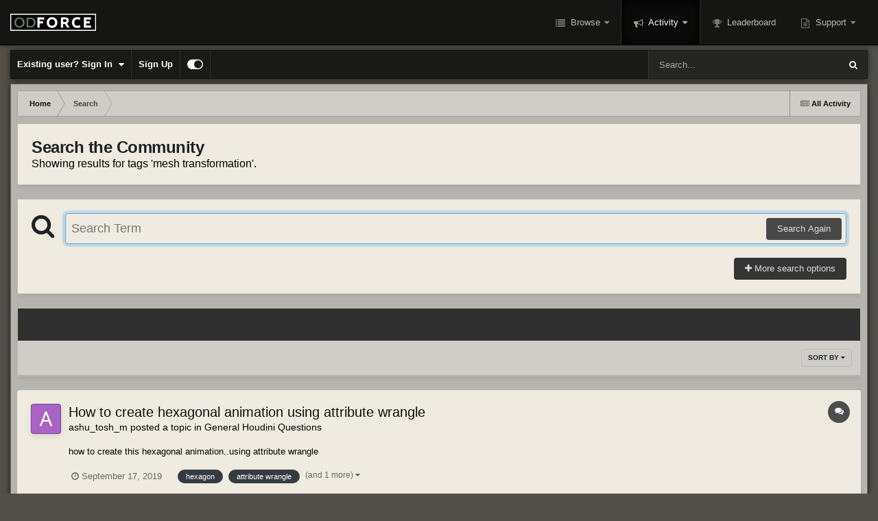

--- FILE ---
content_type: application/javascript
request_url: https://forums.odforce.net/uploads/javascript_global/root_map.js?v=e5fc2855201746471305
body_size: 1785
content:
var ipsJavascriptMap={"core":{"global_core":"https://forums.odforce.net/uploads/javascript_core/global_global_core.js","front_core":"https://forums.odforce.net/uploads/javascript_core/front_front_core.js","front_statuses":"https://forums.odforce.net/uploads/javascript_core/front_front_statuses.js","front_profile":"https://forums.odforce.net/uploads/javascript_core/front_front_profile.js","front_widgets":"https://forums.odforce.net/uploads/javascript_core/front_front_widgets.js","front_search":"https://forums.odforce.net/uploads/javascript_core/front_front_search.js","front_system":"https://forums.odforce.net/uploads/javascript_core/front_front_system.js","front_streams":"https://forums.odforce.net/uploads/javascript_core/front_front_streams.js","front_messages":"https://forums.odforce.net/uploads/javascript_core/front_front_messages.js","front_modcp":"https://forums.odforce.net/uploads/javascript_core/front_front_modcp.js","front_ignore":"https://forums.odforce.net/uploads/javascript_core/front_front_ignore.js","admin_core":"https://forums.odforce.net/uploads/javascript_core/admin_admin_core.js","admin_dashboard":"https://forums.odforce.net/uploads/javascript_core/admin_admin_dashboard.js","admin_system":"https://forums.odforce.net/uploads/javascript_core/admin_admin_system.js","admin_members":"https://forums.odforce.net/uploads/javascript_core/admin_admin_members.js","admin_customization":"https://forums.odforce.net/uploads/javascript_core/admin_admin_customization.js","admin_templates":"https://forums.odforce.net/uploads/javascript_core/admin_admin_templates.js"},"forums":{"front_forum":"https://forums.odforce.net/uploads/javascript_forums/front_front_forum.js","front_topic":"https://forums.odforce.net/uploads/javascript_forums/front_front_topic.js"}};;